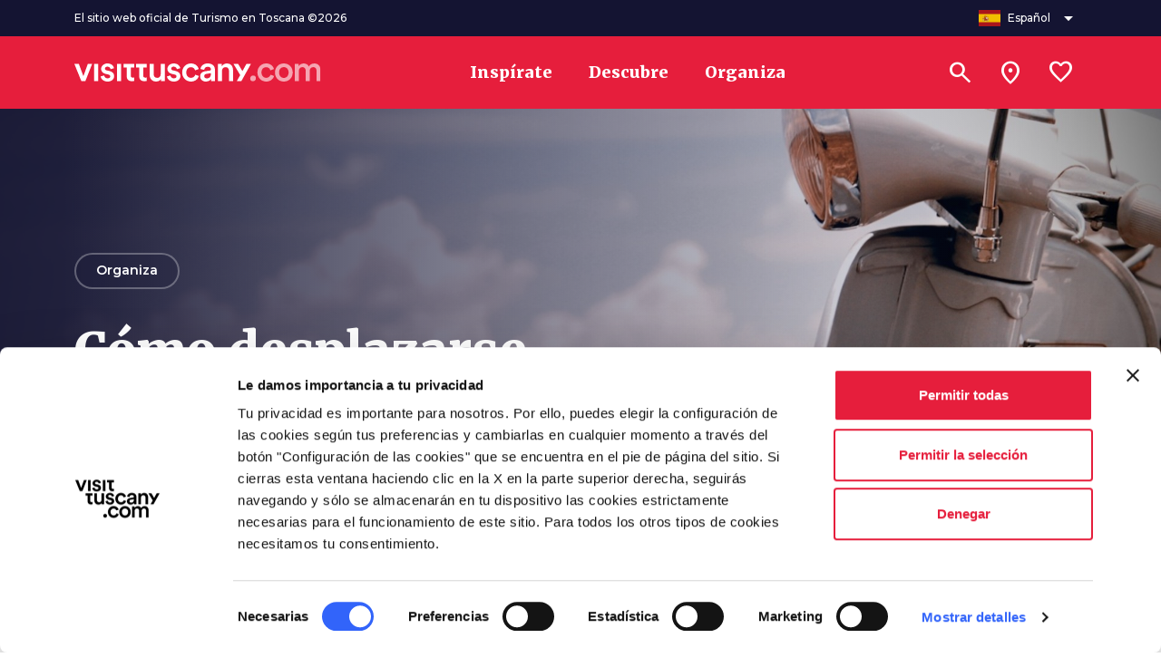

--- FILE ---
content_type: text/html;charset=UTF-8
request_url: https://www.visittuscany.com/es/como-desplazarse/
body_size: 15851
content:
<!DOCTYPE html>
	<html class="no-js" lang="es">
		<head>
			<meta charset="UTF-8">
	<meta http-equiv="X-UA-Compatible" content="IE=edge,chrome=1">
	<meta name="B-verify" content="57175da0b8981fa5e6467884c5d3d5a59bdbc3b2" />

	<link rel="alternate" hreflang="es" href="https://www.visittuscany.com/es/como-desplazarse/index.html" /> 
							<link rel="alternate" hreflang="de" href="https://www.visittuscany.com/de/transportmittel/index.html" /><link rel="alternate" hreflang="en" href="https://www.visittuscany.com/en/getting-around/index.html" /><link rel="alternate" hreflang="it" href="https://www.visittuscany.com/it/come-muoversi/index.html" /><link rel="alternate" hreflang="fr" href="https://www.visittuscany.com/fr/comment-se-deplacer/index.html" /><link rel="canonical" href="https://www.visittuscany.com/es/como-desplazarse/index.html" />
	



	<meta name="viewport" content="width=device-width, initial-scale=1.0">
	<meta name="description" content="¿En autobús, en tren, en taxi o en bicicleta? Tienes varias opciones para desplazarte en Toscana. Elige en base a tus preferencias y exigencias.">
	
	<meta property="og:url" content="https://www.visittuscany.com/es/como-desplazarse/index.html" />
	<meta property="og:type" content="article" />
	<meta property="og:title" content="Come arrivare | Visit Tuscany" />
	<meta property="og:description" content="¿En autobús, en tren, en taxi o en bicicleta? Tienes varias opciones para desplazarte en Toscana. Elige en base a tus preferencias y exigencias. | Visit Tuscany" />
	<meta property="og:image" content="https://www.visittuscany.com/shared/visittuscany/immagini/immagini-default/.jpg"/>

	<meta name="robots" content="index, follow">
					<title>Come arrivare | Visit Tuscany</title>

	


<link rel="icon" type="image/x-icon" href="/favicon.ico">
<link rel="stylesheet" href="//cdnjs.cloudflare.com/ajax/libs/tiny-slider/2.9.3/tiny-slider.min.css">
<link rel="stylesheet" href="//cdnjs.cloudflare.com/ajax/libs/font-awesome/6.4.2/css/all.min.css">
<link rel="stylesheet" href="//cdnjs.cloudflare.com/ajax/libs/leaflet/1.8.0/leaflet.css">
<link rel="stylesheet" href="//unpkg.com/leaflet.fullscreen@latest/Control.FullScreen.css">
<link rel="stylesheet" href="//cdnjs.cloudflare.com/ajax/libs/ion-rangeslider/2.3.1/css/ion.rangeSlider.min.css">
<link rel="stylesheet" href="/export/system/modules/it.inera.opencms.fst.turismo.desktop2023/resources/styles/main.css?ver=1742907969306" />
<style type="text/css">
a#CybotCookiebotDialogPoweredbyCybot, div#CybotCookiebotDialogPoweredByText {
	display: none;
}
#CookiebotWidget .CookiebotWidget-body .CookiebotWidget-main-logo {
	display: none; 
}
.textblock-disclaimer{
	display: none;
}
</style>
<!-- end Test edit mode gtm -->
<!-- Google tag (gtag.js) -->
	<script async src="https://www.googletagmanager.com/gtag/js?id=G-BK9XSEVGPH"></script>
	<script>
		window.dataLayer = window.dataLayer || [];
		function gtag(){dataLayer.push(arguments);}
		gtag('js', new Date());
		gtag('config', 'G-BK9XSEVGPH');
	</script>
	<!-- Google Tag Manager -->
	<script>
		(function(w,d,s,l,i){w[l]=w[l]||[];w[l].push({'gtm.start':
													  new Date().getTime(),event:'gtm.js'});var f=d.getElementsByTagName(s)[0],
			j=d.createElement(s),dl=l!='dataLayer'?'&l='+l:'';j.async=true;j.src=
				'https://www.googletagmanager.com/gtm.js?id='+i+dl;f.parentNode.insertBefore(j,f);
							})(window,document,'script','dataLayer','GTM-KBRR3VR');</script><!-- End Google Tag Manager -->
<meta name="facebook-domain-verification" content="lu3m32kr69d0t8xowf9toblsef69h9" />
				<meta name="cache" content="vt-incmenu-desktop-2023-true-es-como-desplazarse" />

		</head>

		<body>
			<div id="toolbar-placeholder"></div>
			<!-- Google Tag Manager (noscript) -->
	<noscript><iframe src="https://www.googletagmanager.com/ns.html?id=GTM-KBRR3VR"
					  height="0" width="0" style="display:none;visibility:hidden"></iframe></noscript>
	<!-- End Google Tag Manager (noscript) -->
	<a class="visually-hidden-focusable" href="#page-main-content">Ve al contenido principal</a>
		<div class="navbar navbar-1">
			<nav class="navbar-upper">
				<div class="container">
					<div class="navbar-content">
						<div class="navbar-copy">El sitio web oficial de Turismo en Toscana &copy;2026</div>
						<ul class="nav">
							<li>
								<div class="dropdown">
									<button class="btn btn-2 btn-2-1" type="button" data-bs-toggle="dropdown" aria-expanded="false">
										<div class="btn-content">
											<div class="btn-icon" aria-hidden="true"><img src="/export/system/modules/it.inera.opencms.fst.turismo.desktop/resources/images/flags/es.svg" alt="Lingua spagnola" title="Lingua spagnola">
											</div>
											<div class="btn-text">Español</div>
											<div class="btn-icon" aria-hidden="true"><i class="material-symbols-outlined btn-dropdown-icon">arrow_drop_down</i>
											</div>
										</div>
									</button>
									<ul class="dropdown-menu dropdown-menu-end">
										
										<li>
												<a class="dropdown-item" href="/it/come-muoversi/index.html"><img src="/export/system/modules/it.inera.opencms.fst.turismo.desktop/resources/images/flags/it.svg" alt="cambia lingua in it">
																<div class="typo-montserrat typo-size-small typo-w-600 typo-color-greys-4">Italiano</div></a>

														</li>
											<li>
												<a class="dropdown-item" href="/en/getting-around/index.html"><img src="/export/system/modules/it.inera.opencms.fst.turismo.desktop/resources/images/flags/en.svg" alt="cambia lingua in en">
																<div class="typo-montserrat typo-size-small typo-w-600 typo-color-greys-4">English</div></a>

														</li>
											<li>
												<a class="dropdown-item" href="/de/transportmittel/index.html"><img src="/export/system/modules/it.inera.opencms.fst.turismo.desktop/resources/images/flags/de.svg" alt="cambia lingua in de">
																<div class="typo-montserrat typo-size-small typo-w-600 typo-color-greys-4">Deutsch</div></a>

														</li>
											<li>
												<a class="dropdown-item" href="/es/como-desplazarse/index.html"><img src="/export/system/modules/it.inera.opencms.fst.turismo.desktop/resources/images/flags/es.svg" alt="cambia lingua in es">
																<div class="typo-montserrat typo-size-small typo-w-600 typo-color-greys-4">Español</div></a>

														</li>
											<li>
												<a class="dropdown-item" href="/fr/comment-se-deplacer/index.html"><img src="/export/system/modules/it.inera.opencms.fst.turismo.desktop/resources/images/flags/fr.svg" alt="cambia lingua in fr">
																<div class="typo-montserrat typo-size-small typo-w-600 typo-color-greys-4">Français</div></a>

														</li>
											</ul>
								</div>
							</li>
						</ul>
					</div>
				</div>
			</nav>
			<nav class="navbar-header">
				<div class="container">
					<div class="navbar-content">

						<div class="d-flex align-items-center">
							<button class="btn btn-1 btn-1-sm" aria-label="Apri menù laterale" data-toggle="menu">
								<div class="btn-content">
									<div class="btn-icon" aria-hidden="true"><i class="material-icons">menu</i>
									</div>
								</div>
							</button>
							<a class="brand" href="/es" title="Vai alla home page di VisitTuscany" aria-label="Vai alla home page di VisitTuscany"><img src="/export/system/modules/it.inera.opencms.fst.turismo.desktop2023/resources/images/logo-vt.svg" alt="VisitTuscany.com"></a>
						</div>

						<ul class="nav">
							<li>
								<a class="btn btn-3" href="/es/inspirate">
									<div class="btn-content">
										<div class="btn-text">Inspírate</div>
									</div>
								</a>
							</li>


							<li>
								<a class="btn btn-3" href="/es/descubre">
									<div class="btn-content">
										<div class="btn-text">Descubre</div>
									</div>
								</a>
							</li>
							<li>
								<a class="btn btn-3" href="/es/organiza">
									<div class="btn-content">
										<div class="btn-text">Organiza</div>
									</div>
								</a>
							</li>
							</ul>
						<ul class="nav nav-1">
							<li>
								<button class="btn btn-1 btn-1-lg" aria-label="Buscar" data-toggle="search">
									<div class="btn-content">
										<div class="btn-icon" aria-hidden="true"><i class="material-symbols-outlined">search</i>
										</div>
									</div>
								</button>
							</li>
							<li>
								 <button class="btn btn-1 btn-1-lg" aria-label="Sei in toscana?" href="/es/en-la-toscana" data-my-position-link="{&quot;name&quot;:&quot;coords&quot;}">
                            
									<div class="btn-content">
										<div class="btn-icon" aria-hidden="true"><i class="material-symbols-outlined">location_on</i>
										</div>
									</div>
								</button>
							</li>
							<li>
								<a class="btn btn-1 btn-1-lg wishlist-counter" aria-label="Lista preferiti" href="/es/preferidos/" data-locale="es" data-wishlist-counter>
									<div class="btn-content">
										<div class="btn-icon" aria-hidden="true"><i class="material-symbols-outlined">favorite</i>
										</div>
									</div>
								</a>
							</li>
						</ul>
					</div>
				</div>
			</nav>
			<dialog class="search-menu-container">
				<div class="search-header d-none">
					<div class="typo-montserrat typo-w-700 typo-size-baseline typo-color-commons-w">Buscar</div>
					<div class="close-icon" data-toggle="search"><i class="material-icons">close</i></div>
				</div>
				<div class="container">
					<form class="row justify-content-center w-100 position-relative" action="/es/busqueda">
					<input type="submit" hidden aria-hidden=true aria-label="Buscar">
						<div class="col-12 col-lg-8">
							<div class="search-group">
								<div class="form-group">
									<label class="typo-montserrat typo-w-700 typo-size-xxsmall typo-color-commons-w" for="searchField">Busca</label>
									
									 <input id="searchField" type="search" name="query" data-autocomplete="{&quot;url&quot;:&quot;/es/search_autocomplete.jsp&quot;,&quot;minLetters&quot;:3,&quot;timeout&quot;:100,&quot;type&quot;:&quot;get&quot;,&quot;templates&quot;:{&quot;results&quot;:&quot;#search-menu-template&quot;,&quot;message&quot;:&quot;#search-menu-message-template&quot;,&quot;button&quot;:&quot;#search-menu-button-template&quot;},&quot;container&quot;:&quot;#search-menu-container&quot;,&quot;messages&quot;:{&quot;noResult&quot;:&quot;No se han encontrado resultados&quot;,&quot;minLetters&quot;:&quot;Escribe un mínimo de tres caracteres o presiona Envío para buscar sin filtrar&quot;},&quot;button&quot;:{&quot;icon&quot;:&quot;near_me&quot;,&quot;text&quot;:&quot;Busca cerca de ti&quot;}}">
                 
								</div>
							</div>
							<div class="search-menu-content" id="search-menu-container"></div>
						</div>
						<div class="col-12 col-lg-8 search-container-actions">
							<button class="btn btn-4 btn-primary-l-o mx-auto" data-toggle="search">
								<div class="btn-content">
									<div class="btn-text">Cierra</div>
								</div>
							</button>
							<button class="btn btn-4 btn-primary-l d-none" data-text='Ver todos los resultados de' type="submit">
								<div class="btn-content">
									<div class="btn-text">Ver todos los resultados de</div>
									<div class="btn-icon" aria-hidden="true"><i class="material-icons">arrow_forward</i>
									</div>
								</div>
							</button>
						</div>
					</form>
				</div>
			</dialog>
		</div>
		<div class="menu menu-1" id="main-menu">
			<div class="container">
				<div class="row menu-header">
					<div class="close-icon" data-toggle="menuClose"><i class="material-icons">close</i></div>
				</div>
				<div class="row mt-5">
					<div class="col-12">
						<div class="collapse-block">
							<div class="collapse-container collapse-container-1 collapse-container-1-1 mb-2">
								<div class="collapse-item typo-merriweather typo-w-400 typo-size-baseline typo-color-greys-1">
									<div class="collapse-item-header"><a class="title collapsed" aria-expanded="false" role="button"  href="/es/inspirate">
										<div class="title-text">Inspírate</div>
										 <div class="title-icon"><i class="material-icons">chevron_right</i></div>
										</a>
									</div>

								</div>
							</div>
							
							<div class="collapse-container collapse-container-1 collapse-container-1-1 mb-2">
								<div class="collapse-item typo-merriweather typo-w-400 typo-size-baseline typo-color-greys-1">
									<div class="collapse-item-header"><a class="title collapsed" aria-expanded="false" role="button"  href="/es/descubre">
										<div class="title-text">Descubre</div>
										 <div class="title-icon"><i class="material-icons">chevron_right</i></div>
										</a>
									</div>

								</div>
							</div>
							<div class="collapse-container collapse-container-1 collapse-container-1-1 mb-2">
								<div class="collapse-item typo-merriweather typo-w-400 typo-size-baseline typo-color-greys-1">
									<div class="collapse-item-header"><a class="title collapsed" aria-expanded="false" role="button"  href="/es/organiza">
										<div class="title-text">Organiza</div>
										 <div class="title-icon"><i class="material-icons">chevron_right</i></div>
										</a>
									</div>

								</div>
							</div>
						</div>
					</div>
				</div>
				<div class="row menu-footer">
					<div class="col-12">
						<div class="typo-montserrat typo-w-500 typo-size-xxsmall typo-color-greys-6 mb-4">El sitio web oficial de Turismo en Toscana &copy;2026</div>
					</div>
					<div class="col-12 subfooter py-3">
						<div class="dropdown d-inline">
							<button class="btn btn btn-2 btn-2-1 btn-2-3" data-bs-toggle="dropdown" aria-expanded="false">
								<div class="btn-content">
									<div class="btn-icon" aria-hidden="true"><img src="/system/modules/it.inera.opencms.fst.turismo.desktop/resources/images/flags/es.svg" alt="Spagnolo">
									</div>
									<div class="btn-text">Español</div>
									<div class="btn-icon" aria-hidden="true"><i class="material-symbols-outlined">arrow_drop_down</i>
									</div>
								</div>
							</button>
							<ul class="dropdown-menu dropdown-menu-right">
								<li>
										<a class="dropdown-item" href="/it/come-muoversi/index.html">
														Italiano</a>

												</li>
								<li>
										<a class="dropdown-item" href="/en/getting-around/index.html">
														English</a>

												</li>
								<li>
										<a class="dropdown-item" href="/de/transportmittel/index.html">
														Deutsch</a>

												</li>
								<li>
										<a class="dropdown-item" href="/es/como-desplazarse/index.html">
														Español</a>

												</li>
								<li>
										<a class="dropdown-item" href="/fr/comment-se-deplacer/index.html">
														Français</a>

												</li>
								</ul>
						</div>
					</div>
				</div>
			</div>
		</div>

	<!--vt-incmenu-desktop-2023-true-es-como-desplazarse - 1769631449461--><div  id="pagina-organizza" ><div>
			<div class="header header-7" id="page-main-content">
							<div class="header-image image image-">

								<img src="/shared/visittuscany/immagini/vespa-come-muoversi.jpg?__scale=w:1920,h:1080,t:2,q:90" title="" alt="Default" >

								<div class="credits typo-montserrat typo-size-xxsmall typo-w-500 typo-color-commons-w">
									<div class="image-credits-text"></div>
								</div>
							</div>




							<div class="overlay-r"></div>
							<div class="overlay-l"></div>

							<div class="header-body container">
								<a class="btn btn-4 btn-4-sm btn-primary-l-o btn-animate" href="/es/organiza/">
									<div class="btn-content">
										<div class="btn-icon" aria-hidden="true"><i class="material-icons">arrow_back</i>
										</div>
										<div class="btn-text">Organiza</div>
									</div>
								</a>
								<h1 class="header-title typo-merriweather typo-size-8 typo-w-900 typo-color-commons-w mtp-24 mtp-md-32">Cómo desplazarse</h1>
								<div class="col-lg-6 col-12 header-text typo-montserrat typo-size-baseline typo-w-400 typo-color-commons-w mt-2 mbp-32"></div>
								<div class="social-dropdown dropdown">
		<button class="btn btn-1 btn-secondary-o btn-1 btn-1-sm btn-secondary-o" aria-label='Compartir' data-bs-toggle="dropdown" aria-expanded="false">
			<div class="btn-content">
				<div class="btn-icon" aria-hidden="true"><i class="material-icons-outlined">share</i>
				</div>
			</div>
		</button>

		<ul class="dropdown-menu">
			<li class="dropdown-item social-item social-item-facebook">
				<a href="https://www.facebook.com/sharer/sharer.php?u=" target=_blank>
					<i class="fab fa-facebook" aria-hidden="true"></i>
					<span>Facebook</span>
				</a>
			</li>
			<li class="dropdown-item social-item social-item-twitter">
				<a href="https://twitter.com/intent/tweet?hashtags=VisitTuscany&amp;text=Cómo desplazarse&amp;url=" target=_blank>
					<i class="fab fa-x-twitter text-dark" aria-hidden="true"></i>
					<span>X</span>
				</a>
			</li>
			<li class="dropdown-item social-item social-item-pinterest">
				<a href="http://pinterest.com/pin/create/link/?url=&media=https://www.visittuscany.com/shared/visittuscany/immagini/immagini-default/.jpg&description=Cómo desplazarse" target=_blank>
					<i class="fab fa-pinterest" aria-hidden="true"></i>
					<span>Pinterest</span>
				</a>
			</li>
			<li class="dropdown-item social-item social-item-whatsapp">
				<a href="https://wa.me/?text=" target=_blank>
					<i class="fab fa-whatsapp" aria-hidden="true"></i>
					<span>Whatsapp</span>
				</a>
			</li>
			<li class="dropdown-item social-item social-item-telegram">
				<a href="https://telegram.me/share/url?url=" target=_blank>
					<i class="fab fa-telegram" aria-hidden="true"></i>
					<span>Telegram</span>
				</a>
			</li>
			<li class="dropdown-item social-item social-item-email">
				<a href="mailto:?subject=No te pierdas este contenido en visittuscany.com&body=¡Hola! Te recomiendo la lectura de &quot;Cómo desplazarse&quot;, lo puedes encontrar aquí:">
					<i class="material-symbols-outlined">email</i>
					<span>Email</span>
				</a>
			</li>
			
			<li class="dropdown-item social-item social-item-copia link">
				<a href="#undefined" data-toggle="active" data-clipboard="{&quot;text&quot;:&quot;&quot;,&quot;messages&quot;:{&quot;success&quot;:&quot;El enlace ha sido copiado al portapapeles&quot;,&quot;error&quot;:&quot;No ha sido posible copiar el enlace, vuelve a probar en unos instantes&quot;}}">
					<i class="material-symbols-outlined">content_copy</i>
					<span>Copia el enlace</span>
				</a>
			</li>
		</ul>
	</div>
</div>
						</div>
					<div class="container mtp-64">
				<div class="row mbp-24">
						<div class="col-xl-8 col-12">
							<div class="textblock typo-merriweather typo-w-400 typo-color-greys-4 typo-size-baseline">
									<p>Hay varias alternativas para moverse por la región, para elegir de acuerdo a sus gustos y necesidades.&nbsp;Para estar al día en tiempo real de la situación de la movilidad regional, puede contar con los siguientes canales&nbsp;<u><a href="https://www.facebook.com/MuoversinToscana/" rel="external nofollow">Facebook</a></u>&nbsp;y&nbsp;<u><a href="https://twitter.com/muoversintoscan" rel="external nofollow">Twitter</a></u>&nbsp;de<strong>&nbsp;Moverse en Toscana</strong>.</p></div>
							</div>
					</div>

					<div class="row mbp-24">
						<div class="col-xl-8 col-12">
							<h2 class="typo-montserrat typo-w-500 typo-size-5 mbp-24">Transporte público</h2>
							<div class="textblock typo-merriweather typo-w-400 typo-color-greys-4 typo-size-baseline">
									<p><a href="https://www.trenitalia.com/" target="_blank" rel="noopener">Los trenes regionales</a> cubren la mayoría de las destinaciones y donde no se puede llegar por ferrocarril siguen siendo servidos por autobuses, que casi siempre parten de las proximidades de las estaciones.</p>
<p>El transporte público es también la mejor manera de desplazarse por la ciudad, ya que llega a las atracciones que a menudo se encuentran en zonas de tráfico limitado.&nbsp;Consulta la página web de <a href="https://www.at-bus.it/it/" target="_blank" rel="noopener">Autolinee Toscane</a> para conocer todas los trayectos y horarios de los autobuses urbanos y extraurbanos o descarga <a href="https://www.at-bus.it/en/app" target="_blank" rel="noopener">la app at bus</a> para planificar tu viaje en autobús, conocer el estado del servicio y comprar todos los billetes.</p>
<p>Para las conexiones en Valdisieve, Valdarno y Mugello se puede consultar la página de <a href="https://www.colbus.it/">ColBus</a>.<u></u></p></div>
							</div>
					</div>

					<div class="row mbp-24">
						<div class="col-xl-8 col-12">
							<h2 class="typo-montserrat typo-w-500 typo-size-5 mbp-24">En barco de pasajeros o en embarcación de recreo</h2>
							<div class="textblock typo-merriweather typo-w-400 typo-color-greys-4 typo-size-baseline">
									<p>Los transbordadores a las islas de Capraia y Gorgona salen de Livorno, mientras que Piombino es el principal punto de partida de las conexiones con la Isla de Elba. Para llegar a la Isla de Giglio o a la pequeña Giannutri, en cambio, es necesario embarcar en Porto Santo Stefano.</p>
<p>Para visitar la isla de Pianosa se parte de Rio Marina (Isla de Elba) y en el periodo estival también del puerto de Piombino. A la Isla de Montecristo no se puede llegar con un servicio de transporte regular, pero el 'Ente Parco (Autoridad del Parque) organiza algunas visitas con salidas desde Piombino, la Isla de Elba, Porto S. Stefano y la Isla de Giglio.&nbsp;</p>
<p>Para los aficionados a la navegación de recreo, la costa toscana ofrece 33 puertos deportivos y zonas de amarre deportivo, todos con numerosos servicios, que te permitirán explorar y experimentar los encantos del mar.</p>
<p>Consulta las listas de los principales puertos de pasajeros de la Toscana:</p>
<ul>
<li>Para información sobre los puertos de Livorno, Piombino, Capraia, Rio Marina (Isla de Elba), Cavo (Isla de Elba) y Portoferraio (Isla de Elba): <a href="https:%20//www.portialtotirreno.it/i-porti/" target="_blank" rel="noopener">portialtotirreno.it/i-porti</a></li>
<li>Para información sobre los puertos de Viareggio, Porto Santo Stefano, Marina di Campo (Isla de Elba), Isla del Giglio: <a href="https://autoritaportualeregionale.toscana.it/" target="_blank" rel="noopener">autoritaportualeregionale.toscana.it</a></li>
<li>Para información sobre el puerto de Marina di Carrara: <a href="https://www.adspmarligureorientale.it/en/" target="_blank" rel="noopener">adspmarligureorientale.it</a></li>
</ul>
<p>Ver la lista completa de <a href="https://www.regione.toscana.it/-/la-rete-dei-porti-e-degli-approdi-turistici-della-toscana">puertos y amarres deportivos</a>.</p></div>
							</div>
					</div>

					<div class="row mbp-24">
						<div class="col-xl-8 col-12">
							<h2 class="typo-montserrat typo-w-500 typo-size-5 mbp-24">En coche</h2>
							<div class="textblock typo-merriweather typo-w-400 typo-color-greys-4 typo-size-baseline">
									<p>El viajero que prefiere viajar en coche, puede aprovechar los servicios de alquiler de coches que se encuentran en las principales ciudades y aeropuertos. Los que desean respetar el medio ambiente y moverse con comodidad deben saber que en Toscana hay varias ciudades donde se puede aprovechar un servicio de coche compartido utilizando coches eléctricos. La ventaja que ofrecen algunas de estas empresas es que pueden entrar en zonas de tráfico limitado (ZTL) y aparcar gratuitamente en determinados espacios. Las personas con discapacidad que tienen documentación de apoyo deben saber que tienen libre acceso a las ZTL, que son muy comunes en Toscana, especialmente en los centros históricos.</p></div>
							</div>
					</div>

					<div class="row mbp-24">
						<div class="col-xl-8 col-12">
							<h2 class="typo-montserrat typo-w-500 typo-size-5 mbp-24">En taxi</h2>
							<div class="textblock typo-merriweather typo-w-400 typo-color-greys-4 typo-size-baseline">
									<p>Si desea utilizar el taxi para desplazarse, debe tener en cuenta que en Toscana, al igual que en el resto de Italia, sólo puede subir al vehículo en áreas dedicadas o llamando por teléfono al número del servicio de Taxi. Los taxis, que siempre deben ser blancos, no pueden detenerse en la calle.</p>
<p>&nbsp;</p></div>
							</div>
					</div>

					<div class="row mbp-24">
						<div class="col-xl-8 col-12">
							<h2 class="typo-montserrat typo-w-500 typo-size-5 mbp-24">En bicicleta</h2>
							<div class="textblock typo-merriweather typo-w-400 typo-color-greys-4 typo-size-baseline">
									<p>Para moverse de forma ecológica y tener la oportunidad de apreciar mejor el recorrido, también la bicicleta es una alternativa. Van desde la necesidad de utilizar medios más adecuados para carreteras en subida o en campaña, hasta cómodas bicicletas electrónicas útiles en la ciudad, donde es común encontrar oportunidades para compartir bicicletas. Para conocer las normas para el transporte de su bicicleta en los transportes públicos, visita las páginas web oficiales de&nbsp;<u><a href="http://www.trenitalia.com/tcom/Offerte-e-servizi/In-treno-con-la-bici" rel="external nofollow">Trenitalia</a></u>&nbsp;y&nbsp;<u><a href="http://www.gestramvia.com/servizio-clienti" rel="external nofollow">Gest-tramvia</a></u>.</p></div>
							</div>
					</div>

					</div>
		</div>
	</div><footer class="footer footer-1 dark">
		<div class="footer-head">
			<div class="container">
				<form class="row" action="https://visittuscany.us2.list-manage.com/subscribe/post?u=9cd2953ed3fec9da8de47f398&amp;id=317380f684&amp;v_id=87&amp;f_id=008bc2e1f0" method="post" id="mc-embedded-subscribe-form" name="mc-embedded-subscribe-form" target="_blank" validate>
					<div class="col-12 col-lg-4 text-center text-lg-start">
						<div class="typo-fjalla typo-size-3">#YourTuscany: <br>tu Toscana, tu boletín informativo</div>
						<div class="typo-montserrat typo-w-500 typo-size-small typo-color-greys-9">Cero spam, sólo buenas ideas. Inscríbete, nos vemos una vez al mes.
							<br><div style="font-style:italic;">El boletín #YourTuscany está en inglés.</div>
						</div>
					</div>
					<div class="col-12 col-lg-8">
						<div class="row pb-4 mt-4 mt-lg-0">
							<div class="col-12 col-lg-6">
								<div class="form-input d-flex flex-column-reverse form-input-d " >
									<input type="text" value="" name="FNAME" class="form-control" id="FNAME" placeholder="¿Cómo te llamas?" required oninvalid="this.setCustomValidity('Campo obligatorio')" oninput="this.setCustomValidity('')">
									<label class="form-label typo-montserrat typo-w-500 typo-size-xsmall" for="EMAIL">Nombre*</label>

								</div>
							</div>
							<div class="col-12 col-lg-6 mt-3 mt-lg-0">
								<div class="form-input d-flex flex-column-reverse form-input-d">
									<input class="form-control" name="EMAIL" id="EMAIL" type="email" required placeholder="Tu correo electrónico" oninvalid="this.setCustomValidity('Campo obligatorio')" oninput="this.setCustomValidity('')">
									<label class="form-label typo-montserrat typo-w-500 typo-size-xsmall" for="EMAIL">Correo electrónico*</label>
								</div>
							</div>
						</div>

						<div class="row">
							<div class="col-12">
								<div class="d-flex flex-column flex-lg-row">
									<div class="flex-grow-1 pe-4">
										<div class="form-check form-check-primary-d form-check-1">
											<input type="checkbox" class="form-check-input" name="acconsento" id="footer-news-letter-acconsento" required>
											<label class="form-check-label typo-montserrat typo-w-500 typo-size-xxsmall typo-color-greys-10" for="footer-news-letter-acconsento">He leído y acepto la <strong><a href="https://www.visittuscany.com/es/privacidad-y-cookies/ ">Política de Privacidad</a></strong> y autorizo el procesamiento de mis datos personales de conformidad con el D. L. 196/2003 y el RGPD 679/2016</label>
										</div>
									</div>
									<div class="flex-grow-1 d-flex justify-content-end mt-3 mt-lg-0">
										<button class="btn btn-4 btn-primary-l-o text-nowrap" href="#">
											<div class="btn-content">
												<div class="btn-text">Quiero registrarme</div>
											</div>
										</button>
									</div>
								</div>
							</div>
						</div>


					</div>
				</form>
			</div>
		</div>
		<div class="footer-body">
			<div class="container">
				<div class="row">
					<div class="col-12 col-lg-4 mb-4 mb-lg-0 footer-body-upper">
						<div class="footer-brand-container">
							<div class="footer-brand mt-2"><img src="/export/system/modules/it.inera.opencms.fst.turismo.desktop2023/resources/images/logo-vt.svg" alt="VisitTuscany.com"></div>
							<div class="typo-montserrat typo-size-small typo-color-greys-9">El sitio web oficial de Turismo en Toscana</div>
						</div>
						<ul class="social-list">
							<li><a class="social-item" href="https://www.facebook.com/VisitTuscany" target="_blank" aria-label="Facebook"><i class="fab fa-facebook" aria-hidden="true"></i></a></li>
							<li><a class="social-item" href="https://twitter.com/VisitTuscany" target="_blank" aria-label="Twitter"><i class="fab fa-x-twitter" aria-hidden="true"></i></a></li>
							<li><a class="social-item" href="https://www.instagram.com/visittuscany/" target="_blank" aria-label="Instagram"><i class="fab fa-instagram" aria-hidden="true"></i></a></li>
							<li><a class="social-item" href="https://www.tiktok.com/@visittuscany" target="_blank" aria-label="Tik-Tok"><i class="fab fa-tiktok" aria-hidden="true"></i></a></li>
							<li><a class="social-item" href="https://www.pinterest.it/visittuscany/" target="_blank" aria-label="Pinterest"><i class="fab fa-pinterest" aria-hidden="true"></i></a></li>
							<li><a class="social-item" href="https://www.youtube.com/user/visittuscany" target="_blank" aria-label="YouTube"><i class="fab fa-youtube" aria-hidden="true"></i></a></li>
							<li><a class="social-item" href="#" aria-label="WeChat" data-modal-content='{"template":"#wechat-modal-template"}'><i class="fab fa-weixin" aria-hidden="true"></i></a></li>
							<!--to do: manca wechat-->


						</ul>
						<script id="wechat-modal-template" type="text/x-handlebars">
                 						<div class="modal modal-2" data-self="destroy">
                    <div class="modal-dialog">
                      <div class="modal-content">
                        <div class="modal-header">
                          <div class="modal-close">
                              <button class="btn btn-1 btn-secondary-t" data-destroy="modal">
                                  <div class="btn-content">
                                    <div class="btn-icon" aria-hidden="true"><i class="material-icons">close</i>
							</div>
							</div>
							</button>
							</div>
							</div>
                        <div class="modal-body">
                          <div class="text-center">
                            <div class="modal-title typo-merriweather typo-w-700 typo-size-4 typo-color-greys-1">Visit Tuscany WeChat<br>official account</div>
                            <div class="modal-text typo-montserrat typo-w-400 typo-size-small typo-color-greys-6 mtp-24">您可以通过下面的QR码关注Visit Tuscany的官方微信！</div>
                            <div class="modal-image mtp-24"><img src="/system/modules/it.inera.opencms.fst.turismo.desktop/resources/images/qrwechat.jpg" alt="qr code WeChat"></div>
							</div>
							</div>
							</div>
							</div>
							</div>
						</script>
					</div>
					<div class="col">
						<div class="row gap-3">
							<div class="pt-md-0 d-none d-lg-block pt-5 col-4">
								<div class="mb-4 typo-merriweather typo-size-baseline typo-w-900 " href="/it/plan-your-trip">
									<a class="text-white" href="/es/inspirate">Inspírate</a>
								</div>
								<ul class="list list-1">
									<li><a class="list-link" href="/es/la-toscana-que-no-te-puedes-perder/">La Toscana que no te puedes perder</a></li>
									<li><a class="list-link" href="/es/toscana-autentica/">Toscana auténtica</a></li>
									<li><a class="list-link" href="/es/toscana-de-ensueno/">Toscana de ensueño</a></li>
									<li><a class="list-link" href="/es/toscana-apasionante/">Toscana apasionante</a></li>
									<li><a class="list-link" href="/es/en-contacto-con-la-naturaleza/">En contacto con la naturaleza</a></li>
									<li><a class="list-link" href="/es/de-paseo-en-libertad/">De paseo en libertad</a></li>
								</ul>
							</div>
							<div class="col-12 d-lg-none">
								<div class="collapse-container footer-list collapse-container-2 mb-3">
									<div class="collapse-item typo-merriweather typo-w-900 typo-size-baseline typo-color-commons-w">
										<div class="collapse-item-header"><a class="title collapsed" aria-expanded="false" role="button" data-bs-toggle="collapse" aria-controls="ispirati" href="#ispirati">
											<div class="title-text">Inspírate</div>
											<div class="title-icon"><i class="material-icons">arrow_drop_down</i></div></a></div>
										<div class="collapse collapse-item-body" id="ispirati">
											<div class="content">
												<ul class="list list-1">
													<li><a class="list-link" href="/es/la-toscana-que-no-te-puedes-perder/">La Toscana que no te puedes perder</a></li>
													<li><a class="list-link" href="/es/toscana-autentica/">Toscana auténtica</a></li>
													<li><a class="list-link" href="/es/toscana-de-ensueno/">Toscana de ensueño</a></li>
													<li><a class="list-link" href="/es/toscana-apasionante/">Toscana apasionante</a></li>
													<li><a class="list-link" href="/es/en-contacto-con-la-naturaleza/">En contacto con la naturaleza</a></li>
													<li><a class="list-link" href="/es/de-paseo-en-libertad/">De paseo en libertad</a></li>
												</ul>
											</div>
										</div>
									</div>
								</div>
							</div>
							<div class="col-3 pt-md-0 d-none d-lg-block pt-5">
								<div class="mb-4 typo-merriweather typo-size-baseline typo-w-900 " href="/it/plan-your-trip">
									<a class="text-white" href="/es/descubre">Descubre</a>
								</div>
								<ul class="list list-1">
									<li><a class="list-link" href="/es/toscana">La Toscana</a></li>
									<li><a class="list-link" href="/es/intereses/">Intereses</a></li>
									<li><a class="list-link" href="/es/itinerarios">Itinerarios</a></li>
									<li><a class="list-link" href="/es/estaciones">Estaciones</a></li>
									<li><a class="list-link" href="/es/eventos">Eventos</a></li>
								</ul>
							</div>
							<div class="col-12 d-lg-none">
								<div class="collapse-container footer-list collapse-container-2 mb-3">
									<div class="collapse-item typo-merriweather typo-w-900 typo-size-baseline typo-color-commons-w">
										<div class="collapse-item-header"><a class="title collapsed" aria-expanded="false" role="button" data-bs-toggle="collapse" aria-controls="esplora" href="#esplora">
											<div class="title-text">Descubre</div>
											<div class="title-icon"><i class="material-icons">arrow_drop_down</i></div></a></div>
										<div class="collapse collapse-item-body" id="esplora">
											<div class="content">
												<ul class="list list-1">
													<li><a class="list-link" href="/es/toscana">La Toscana</a></li>
													<li><a class="list-link" href="/es/intereses/">Intereses</a></li>
													<li><a class="list-link" href="/es/itinerarios">Itinerarios</a></li>
													<li><a class="list-link" href="/es/estaciones">Estaciones</a></li>
													<li><a class="list-link" href="/es/eventos">Eventos</a></li>
												</ul>
											</div>
										</div>
									</div>
								</div>
							</div>
							<div class="col-4 pt-md-0 d-none d-lg-block pt-5">
								<div class="mb-4 typo-merriweather typo-size-baseline typo-w-900 " href="/es/organiza">
									<a class="text-white" href="/es/organiza">Organiza</a>
								</div>
								<ul class="list list-1">
									<li><a class="list-link" href="/es/como-llegar/">Cómo llegar</a></li>
									<li><a class="list-link" href="/es/como-desplazarse/">Cómo desplazarse</a></li>

									<li><a class="list-link" href="/en/accommodations">Dónde alojar</a></li>
									<li><a class="list-link" href="/es/ofertas">Ofertas</a></li>
									<li><a class="list-link" href="/es/intereses/turismo-accesible-para-todos/">Turismo accesible para todos</a></li>
									<li><a class="list-link" href="/es/mapas-y-guias">Área Descargar</a></li>
									<li><a class="list-link" href="/es/salud">Salud</a></li>
								</ul>
							</div>
							<div class="col-12 d-lg-none">
								<div class="collapse-container footer-list collapse-container-2 mb-3">
									<div class="collapse-item typo-merriweather typo-w-900 typo-size-baseline typo-color-commons-w">
										<div class="collapse-item-header"><a class="title collapsed" aria-expanded="false" role="button" data-bs-toggle="collapse" aria-controls="organizza" href="#organizza">
											<div class="title-text">Organiza</div>
											<div class="title-icon"><i class="material-icons">arrow_drop_down</i></div></a></div>
										<div class="collapse collapse-item-body" id="organizza">
											<div class="content">
												<ul class="list list-1">
													<li><a class="list-link" href="/es/como-llegar/">Cómo llegar</a></li>
													<li><a class="list-link" href="/es/como-moverse/">Cómo moverse</a></li>

													<li><a class="list-link" href="/en/accommodations">Dónde alojar</a></li>
													<li><a class="list-link" href="/es/ofertas">Ofertas</a></li>
													<li><a class="list-link" href="/es/intereses/turismo-accesible-para-todos/">Turismo accesible para todos</a></li>
													<li><a class="list-link" href="/es/mapas-y-guias">Área Descargar</a></li>
													<li><a class="list-link" href="/es/salud">Salud</a></li>

												</ul>
											</div>
										</div>
									</div>
								</div>

							</div>

						</div>
					</div>
					<div class="col-12 my-3">
						<hr class="divider">
					</div>
					<div class="col-12 col-sm-6 d-flex justify-content-around justify-content-sm-start">

						<div class="logo-card mbp-32 mbp-sm-0 ">
							<div class="typo-montserrat typo-w-500 typo-size-xxsmall typo-color-greys-9 mb-3">Promovido por</div><a href="https://www.regione.toscana.it/" title="Vai alla home page della Regione Toscana" aria-label="Vai alla home page della Regione Toscana"><img src="/export/system/modules/it.inera.opencms.fst.turismo.desktop2023/resources/images/footer/logo-rt.svg" alt="VisitTuscany.com"></a>

						</div>
						<div class="logo-card mbp-32 mbp-sm-0 ">
							<div class="typo-montserrat typo-w-500 typo-size-xxsmall typo-color-greys-9 mb-3">Con el aporte de la </div><a href=" https://disabilita.governo.it/en/" title="Vai alla home page del ministro della disabilità" aria-label="Vai alla home page del ministro della disabilità"><img src="/export/system/modules/it.inera.opencms.fst.turismo.desktop2023/resources/images/footer/logo-ministro-disabilita.svg" alt="https://disabilita.governo.it/en/"></a>
						</div>
					</div>
					<div class="col-12 col-sm-6 d-flex justify-content-around justify-content-sm-end">
						<div class="logo-card mbp-32 mbp-sm-0" >
							<div class="typo-montserrat typo-w-500 typo-size-xxsmall typo-color-greys-9 mb-3">Realizado y dirigido por</div><a href="https://www.fondazionesistematoscana.it/" title="Vai alla home page della Fondazione Sistema Toscana" aria-label="Vai alla home page della Fondazione Sistema Toscana"><img src="/export/system/modules/it.inera.opencms.fst.turismo.desktop2023/resources/images/footer/logo-fst.svg" alt="VisitTuscany.com"></a>
						</div>

						<div class="logo-card mbp-32 mbp-sm-0 mep-sm-0" >
							<div class="typo-montserrat typo-w-300 typo-size-xxsmall typo-color-greys-9 mbp-10 mbp-md-30 ">En colaboración con</div><a href="https://www.toscanapromozione.it/" title="Vai alla home page di Toscana Promozione Turistica" aria-label="Vai alla home page di Toscana Promozione Turistica"><img src="/export/system/modules/it.inera.opencms.fst.turismo.desktop2023/resources/images/footer/logo-tpt.svg" alt="VisitTuscany.com" class="float-right " style="width:100px; " ></a>
						</div>

					</div>
				</div>
			</div>
		</div>
		<div class="footer-footer">
			<div class="container">
				<div class="row">
					<div class="col-12 col-lg-10 mb-4 mb-lg-0">
						<ul class="list list-2 d-flex flex-wrap justify-content-evenly justify-content-lg-start">
							<li>
								<a class="btn btn-2 btn-2-2 text-uppercase" href="/es/quienes-somos/">
									<div class="btn-content">
										<div class="btn-text">QUIÉNES SOMOS</div>
									</div>
								</a>
							</li>
							<li>
								<a class="btn btn-2 btn-2-2 text-uppercase" href="/es/privacidad-y-cookies/">
									<div class="btn-content">
										<div class="btn-text">POLÍTICA DE PRIVACIDAD Y AVISO LEGAL</div>
									</div>
								</a>
							</li>
							<li>
								<a class="btn btn-2 btn-2-2 text-uppercase" href="/es/accesibilidad/">
									<div class="btn-content">
										<div class="btn-text">ACCESSIBILIDAD</div>
									</div>
								</a>
							</li>
							<li>
								<a class="btn btn-2 btn-2-2 text-uppercase" href="/es/boletin-informativo/">
									<div class="btn-content">
										<div class="btn-text">Boletín informativo</div>
									</div>
								</a>
							</li>
							<li>
								<a class="btn btn-2 btn-2-2 text-uppercase" href="/es/contactos/">
									<div class="btn-content">
										<div class="btn-text">CONTACTOS</div>
									</div>
								</a>
							</li>

							<li>
								<a class="btn btn-2 btn-2-2 text-uppercase" href="javascript: Cookiebot.renew()">
									<div class="btn-content">
										<div class="btn-text">Configuración de cookies</div>
									</div>
								</a>
							</li>
						</ul>
					</div>
					<div class="col-12 col-lg-2">
						<div class="d-flex justify-content-center justify-content-lg-end">
							<div class="dropdown">
								<button class="btn btn-2 btn-2-1 btn-2-2 btn-2-4" type="button" data-bs-toggle="dropdown" aria-expanded="false">
									<div class="btn-content">
										<div class="btn-icon" aria-hidden="true"><img src="/export/system/modules/it.inera.opencms.fst.turismo.desktop2023/resources/images/flags/es.svg" alt="Cambia lingua">
										</div>
										<div class="btn-text">Español</div>
										<div class="btn-icon" aria-hidden="true"><i class="material-symbols-outlined btn-dropdown-icon">arrow_drop_down</i>
										</div>
									</div>
								</button>
								<ul class="dropdown-menu dropdown-menu-right">

									<li>
												<a class="dropdown-item" href="/it/come-muoversi/index.html">
																<img src="/export/system/modules/it.inera.opencms.fst.turismo.desktop/resources/images/flags/it.svg" alt="cambia lingua in it">
																<div class="typo-montserrat typo-size-small typo-w-600 typo-color-greys-4">
																	Italiano</div></a>

														</li>
										<li>
												<a class="dropdown-item" href="/en/getting-around/index.html">
																<img src="/export/system/modules/it.inera.opencms.fst.turismo.desktop/resources/images/flags/en.svg" alt="cambia lingua in en">
																<div class="typo-montserrat typo-size-small typo-w-600 typo-color-greys-4">
																	English</div></a>

														</li>
										<li>
												<a class="dropdown-item" href="/de/transportmittel/index.html">
																<img src="/export/system/modules/it.inera.opencms.fst.turismo.desktop/resources/images/flags/de.svg" alt="cambia lingua in de">
																<div class="typo-montserrat typo-size-small typo-w-600 typo-color-greys-4">
																	Deutsch</div></a>

														</li>
										<li>
												<a class="dropdown-item" href="/es/como-desplazarse/index.html">
																<img src="/export/system/modules/it.inera.opencms.fst.turismo.desktop/resources/images/flags/es.svg" alt="cambia lingua in es">
																<div class="typo-montserrat typo-size-small typo-w-600 typo-color-greys-4">
																	Español</div></a>

														</li>
										<li>
												<a class="dropdown-item" href="/fr/comment-se-deplacer/index.html">
																<img src="/export/system/modules/it.inera.opencms.fst.turismo.desktop/resources/images/flags/fr.svg" alt="cambia lingua in fr">
																<div class="typo-montserrat typo-size-small typo-w-600 typo-color-greys-4">
																	Français</div></a>

														</li>
										</ul>
							</div>
						</div>
					</div>
				</div>
			</div>
		</div>
	</footer>
<script>
	(function() {
		window.global = {
			googoeApiKey: 'AIzaSyDX2ZfuWU7JLHqx_kAo5tT6QoqOHqCKvko'

		};
	})();
</script>
<script src="https://maps.googleapis.com/maps/api/js?key=AIzaSyDX2ZfuWU7JLHqx_kAo5tT6QoqOHqCKvko&amp;libraries=places&amp;language=es"></script>
<script src="//cdn.jsdelivr.net/npm/share-buttons/dist/share-buttons.js"></script>
<script src="//cdnjs.cloudflare.com/ajax/libs/tiny-slider/2.9.3/min/tiny-slider.js"></script>
<script src="//code.jquery.com/jquery-3.6.1.min.js" integrity="sha256-o88AwQnZB+VDvE9tvIXrMQaPlFFSUTR+nldQm1LuPXQ=" crossorigin="anonymous"></script>
<script src="//cdn.jsdelivr.net/npm/@popperjs/core@2.11.6/dist/umd/popper.min.js"></script>
<script src="//code.jquery.com/ui/1.12.0/jquery-ui.min.js"></script>
<script src="//cdnjs.cloudflare.com/ajax/libs/dayjs/1.9.6/dayjs.min.js"></script>
<script src="//cdnjs.cloudflare.com/ajax/libs/dayjs/1.9.6/locale/it.min.js"></script>
<script src="//cdnjs.cloudflare.com/ajax/libs/dayjs/1.9.6/locale/en.min.js"></script>
<script src="//cdnjs.cloudflare.com/ajax/libs/dayjs/1.9.6/locale/es.min.js"></script>
<script src="//cdnjs.cloudflare.com/ajax/libs/dayjs/1.9.6/locale/de.min.js"></script>
<script src="//cdnjs.cloudflare.com/ajax/libs/ion-rangeslider/2.3.1/js/ion.rangeSlider.min.js"></script>
<script src="//cdnjs.cloudflare.com/ajax/libs/dayjs/1.9.6/plugin/customParseFormat.min.js"></script>
<script src="//cdnjs.cloudflare.com/ajax/libs/dayjs/1.9.6/plugin/weekday.min.js"></script>
<script src="//cdn.jsdelivr.net/npm/hc-sticky@2.2.6/dist/hc-sticky.min.js"></script>
<script src="//cdnjs.cloudflare.com/ajax/libs/leaflet/1.8.0/leaflet.js"></script>
<script src="//api.tiles.mapbox.com/mapbox.js/plugins/leaflet-omnivore/v0.2.0/leaflet-omnivore.min.js"></script>
<!--script(src='//unpkg.com/leaflet.fullscreen@latest/Control.FullScreen.js')-->
<script src="//cdnjs.cloudflare.com/ajax/libs/jquery.lazy/1.7.11/jquery.lazy.min.js"></script>
<script src="https://cdn.jsdelivr.net/npm/simplify-js@1.2.4/simplify.min.js"></script>
<script src='//cdn.jsdelivr.net/npm/point-in-polygon-hao@1.0.0/dist/pointInPolygon.min.js'></script>
<script id="search-menu-button-template" type="text/x-handlebars"><a class="d-flex align-items-center text-decoration-none mt-1" href='/es/busqueda' data-my-position-link="{&quot;name&quot;:&quot;coords&quot;}">
        <div class="rounded-circle d-flex justify-content-center align-items-center bg-blues-12" style="width:48px; height:48px"><i class="material-symbols-outlined color-commons-w">{{icon}}</i></div>
        <div class="search-menu-message typo-montserrat typo-w-500 typo-size-baseline typo-color-commons-w msp-24">{{{text}}}</div></a></script>
	<script id="confirm-modal-template" type="text/x-handlebars">
<div class="modal modal-c" data-self="destroy">
        <div class="modal-dialog">
          <div class="modal-content">
            <div class="modal-header">{{#if icon}}
              <div class="icon"><i class="{{#if icon.class}}{{icon.class}}{{else}}material-symbols-outlined{{/if}}">{{icon.icon}}</i></div>{{/if}}
              <div class="modal-title typo-montserrat typo-w-700 typo-size-4 typo-color-greys-1">{{title}}</div>{{#if text}}
              <div class="modal-text typo-montserrat typo-w-500 typo-size-small typo-color-greys-1">{{text}}</div>{{/if}}
		</div>
            <div class="modal-actions">{{#if no}}
                <button class="btn btn-4 btn-secondary-t btn-u me-3" data-destroy="modal">
                    <div class="btn-content">
                      <div class="btn-text">{{no}}</div>
		</div>
		</button>{{/if}}
                <button class="btn btn-4 btn-primary" data-confirm-modal>
                    <div class="btn-content">
                      <div class="btn-text">{{yes}}</div>
		</div>
		</button>
		</div>
		</div>
		</div>
		</div>
	</script>




	<script id="search-menu-message-template" type="text/x-handlebars">
        <div class="search-menu-message typo-montserrat typo-w-500 typo-size-small typo-color-greys-8 mtp--20 mbp-24">{{{message}}}</div><a class="d-flex align-items-center text-decoration-none my-position-button" href="/es/busqueda" data-my-position-link="{&quot;name&quot;:&quot;coords&quot;}">
        <div class="rounded-circle d-flex justify-content-center align-items-center bg-blues-12" style="width:48px; height:48px"><i class="material-symbols-outlined color-commons-w">{{button.icon}}</i></div>
        <div class="search-menu-message typo-montserrat typo-w-500 typo-size-baseline typo-color-commons-w msp-24">{{{button.text}}}</div></a>
	</script>
	 <script id="search-menu-template" type="text/x-handlebars">{{#each response}}
	 {{log this}}
      <div class="search-results {{#if highlighted}}highlighted{{/if}}">
        <div class="search-result">
          <div class="search-result-title-block">
            <div class="search-result-title typo-merriweather typo-w-900 typo-size-small typo-color-commons-w">{{title}}</div>{{#if label}}
            <div class="search-result-action">
                <a class="btn btn-4 btn-4-sm btn-primary-l-t" href="{{url}}" target="{{#if blank}}_blank{{/if}}">
                    <div class="btn-content">
                      <div class="btn-text">{{label}}</div>
                      <div class="btn-icon" aria-hidden="true"><i class="material-icons">arrow_forward</i>
                      </div>
                    </div>
                </a>
            </div>{{/if}}
          </div>{{#each content}}<a class="search-result-card" href="{{url}}">
            <div class="image"><img src="{{image}}" alt="{{title}}"></div>
            <div class="card-body">
              <div class="card-title typo-montserrat typo-w-400 typo-size-baseline typo-color-greys-7">{{{highlight title ../../query}}}</div>
              <div class="card-text typo-montserrat typo-w-400 typo-size-xsmall typo-color-greys-7">{{{text}}}</div>
              <div class="card-category typo-montserrat typo-w-400 typo-size-xsmall typo-color-greys-7 d-none">{{{../title}}}</div>{{#each infos}}
              <div class="card-price typo-montserrat typo-w-400 typo-size-xsmall typo-color-greys-7 d-none">{{text}}</div>{{/each}}
            </div>{{#if infos}}
            <div class="card-footer">{{#each infos}}
              <div class="card-info typo-montserrat typo-w-400 typo-size-baseline typo-color-greys-7 {{type}}">{{text}}</div>{{/each}}
            </div>{{/if}}</a>{{/each}}
        </div>
      </div>{{/each}}
    </script>
	<script id="simple-snackbar-template" type="text/x-handlebars">
          <div class="snackbar-outer" data-snackbar id="{{id}}">
            <div class="snackbar">
              <div class="snackbar-text">{{{message}}}</div>
              <div class="snackbar-actions"><a class="snackbar-action" href="#" data-snackbar-close>Cierra</a>
		</div>
		</div>
		</div>
	</script>
	<script id="lightbox-template" type="text/x-handlebars">
     <dialog class="vt-lightbox w-100 h-100" open>
        <div class="vt-lightbox-content">
          <div class="vt-lightbox-header">
            <div class="vt-lightbox-info" data-lightbox-info>{{{include 'lightbox-info-template' info}}}</div>
            <div class="vt-lightbox-close">
                <button class="btn btn-4 btn-primary-l-t" data-toggle="lightbox:dismiss">
                    <div class="btn-content">
                      <div class="btn-text">Cierra</div>
                      <div class="btn-icon" aria-hidden="true"><i class="material-icons">close</i>
                      </div>
                    </div>
                </button>
            </div>
          </div>
          <div class="vt-lightbox-body">
            <div class="vt-lightbox-loading"></div>
            <div class="vt-lightbox-nav" data-lightbox-nav>{{{include 'lightbox-nav-template' nav}}}</div>
            <div class="vt-lightbox-image" data-lightbox-image>{{{include 'lightbox-image-template' image}}}</div>
          </div>
        </div>
      </dialog>
    </script>
	<script id="lightbox-info-template" type="text/x-handlebars">
          <div class="typo-montserrat typo-size-small typo-w-500 typo-color-commons-w" data-lightbox-prevent-close="true">{{current}}/{{total}}</div>
	</script>
	<script id="lightbox-image-template" type="text/x-handlebars">
	{{log this}}
	{{#if socialLb}}
      <div class="social-post-wrapper">
        <div class="image">{{#if video}}
          <div class="aspect-ratio aspect-ratio-16-9">
            <iframe src="{{video}}" frameborder="0" allow="accelerometer; autoplay; clipboard-write; encrypted-media; gyroscope; picture-in-picture" allowfullscreen=""></iframe>
          </div>{{else}}<img src="{{src}}" alt="{{alt}}" data-lightbox-prevent-close="true">{{/if}}
        </div>
        <div class="body" data-lightbox-prevent-close="true">
          <div class="heading">
            <div class="icon"><img src="{{img.src}}" alt="{{img.alt}}"></div>
            <div class="info">
              <div class="user typo-montserrat typo-w-600 typo-size-baseline typo-color-commons-w">{{{user}}}</div>
              <div class="typo-montserrat typo-w-400 typo-size-xxsmall typo-color-greys-4"><i class="fa-brands me-1 fa-{{lowercase social}}"></i>{{{social}}}</div>
            </div>
          </div>
          <div class="description typo-montserrat typo-w-400 typo-size-small typo-color-greys-8">{{{description}}}</div>
            <a class="btn btn-4 btn-primary-l-o mtp-48" href="{{href}}" target="_blank" data-lightbox-prevent-close="true">
                <div class="btn-content">
                  <div class="btn-text">{{action}}</div>
                  <div class="btn-icon" aria-hidden="true"><i class="material-icons">open_in_new</i>
                  </div>
                </div>
            </a>
        </div>
      </div>{{else if video}}
      <div class="social-post-wrapper">
        <div class="image">
          <div class="aspect-ratio aspect-ratio-16-9">
            <iframe src="{{video}}" frameborder="0" allow="accelerometer; autoplay; clipboard-write; encrypted-media; gyroscope; picture-in-picture" allowfullscreen=""></iframe>
          </div>
        </div>
      </div>{{else}}<img src="{{src}}" alt="{{alt}}" data-lightbox-prevent-close="true">{{#if caption}}
      <div class="vt-lightbox-image-caption" data-lightbox-prevent-close="true">{{{caption}}}</div>{{/if}}
      {{/if}}
    </script>
	<script id="lightbox-nav-template" type="text/x-handlebars">{{#if hasPrev}}
        <button class="btn btn-1 btn-primary-l-o" data-toggle="lightbox:prev" data-lightbox-prevent-close="true" aria-label="Precedente">
            <div class="btn-content">
              <div class="btn-icon" aria-hidden="true"><i class="material-icons">chevron_left</i>
              </div>
            </div>
        </button>{{/if}}
      {{#if hasNext}}
        <button class="btn btn-1 btn-primary-l-o" data-toggle="lightbox:next" data-lightbox-prevent-close="true" aria-label="Sucesiva">
            <div class="btn-content">
              <div class="btn-icon" aria-hidden="true"><i class="material-icons">chevron_right</i>
              </div>
            </div>
        </button>{{/if}}
    </script>
	<script id="toast-template" type="text/x-handlebars">
      <div class="toast-container p-3 bottom-0 start-50 translate-middle-x position-fixed">
        <div class="toast" role="alert" aria-live="assertive" aria-atomic="true">
          <div class="toast-body d-flex align-items-center">{{#if icon}}
            <div class="icon"><i class="{{#if icon.class}}{{icon.class}}{{else}}material-icons{{/if}}" style="color: {{#if icon.color}}{{icon.color}}{{else}}#BFC0CD{{/if}}">{{icon.icon}}</i></div>{{/if}}
            <div class="main">
              <div class="text typo-montserrat typo-w-500 typo-size-small typo-color-greys-9">{{message}}</div>{{#if action}}
                <a class="btn btn-link btn-u btn-primary-l-t typo-montserrat typo-size-small typo-w-600" href="{{action.href}}">
                    <div class="btn-content">
                      <div class="btn-text">{{action.text}}</div>
                    </div>
                </a>{{/if}}
            </div>
          </div>
        </div>
      </div>
    </script>


	<script>

		(function() {
			dayjs.locale('es');
			window.vt = window.vt || {
				global: {}
			}

			window.vt.global = {
					
				...window.vt.global,
				 graphUrl: 'https://www.visittuscany.com/graphql',
				wishlist: {
					"ga": [
						"gtag_UA_102731948_1.send","event","Icona cuore wishlist","clic","clic icona cuore"],
					confirm: {
						title: '¿Estás seguro de querer eliminar este contenido de tu lista de preferidos?',
						yes: 'Si, elimina',
						no: 'Anula'
					},
					toast:{
						add:{
							message: 'Has añadido la página a tus favoritos',
							action: {
								href: '/es/preferidos',
								text: 'Ve a tus preferidos'
							}
						},
						remove:{"message":'Has eliminado la página de tus favoritos'}
					},
					types: {
						offerta_turismo: 'Ofertas',
						localita_turismo: 'Ciudades y pueblos',
						zona_turismo: 'Territorios',
						attivita_turismo: 'Atracciones',
						idea: 'Ideas',
						itinerario_turismo: 'Itinerarios',
						proposta: 'Propuestas de viaje',
						evento_turismo: 'Eventos',
						topevent: 'Grandes eventos',
						ricetta: 'Recetas',
						prodotto_turismo: 'Sabores',
						prodottoArtigianale: 'Productos artesanales',
						documento_turismo: 'Guías y mapas',
						itinerario_bike_turismo: 'Itinerarios bici',
						alloggio: 'Alojamientos'

					},
					labels: {
						offerta_turismo: 'Ofertas',
						localita_turismo: 'Ciudades y pueblos',
						zona_turismo: 'Territorios',
						attivita_turismo: 'Atracciones',
						idea: 'Ideas',
						itinerario_turismo: 'Itinerarios',
						proposta: 'Propuestas de viaje',
						evento_turismo: 'Eventos',
						topevent: 'Grandes eventos',
						ricetta: 'Recetas',
						prodotto_turismo: 'Sabores',
						prodottoArtigianale: 'Productos artesanales',
						documento_turismo: 'Guías y mapas',
						alloggio: 'Alojamientos',
						itinerario_bike_turismo: 'Itinerarios bici'
					},
					icons: {
						topevent: "thumb_up",
						evento_turismo: "event",
						offerta_turismo: "sell",
						attivita_turismo: "photo_camera",
						prodotto_turismo: "soup_kitchen",
						itinerario_turismo: "explore",
						itinerario_bike_turismo: "directions_bike",
						ricetta: "cooking",
						idea: "palette",
						documento_turismo: "book",
						alloggio: "hotel"
					}
				},
				alloggi: [{"name":'Guesthouses',"param":"affittacamere"},{"name":'Agroturismos',"param":"agriturismo"},{"name":'Hotels',"param":"albergo"},{"name":'Hamlet hotels',"param":"albergo-diffuso"},{"name":'Tourist rentals',"param":"alloggio-privato"},{"name":'Motorhome stops',"param":"area-di-sosta"},{"name":'Campsites',"param":"campeggio"},{"name":'Non-profit holiday homes',"param":"casa-per-ferie"},{"name":'Holiday homes',"param":"casa-per-vacanze"},{"name":'Hostels',"param":"ostello"},{"name":'Residences',"param":"residenza"},{"name":'Residence hotel (RTA)',"param":"rta"},{"name":'Historic houses',"param":"residenza-epoca"},{"name":'Hiking refuges',"param":"rifugi-escursionistici"},{"name":'Alpine refuges',"param":"rifugio"},{"name":'Establecimientos balnearios',"param":"stabilimenti-balneari"},{"name":'Holiday villages',"param":"villaggio-turistico"},{"name":'Bed & Breakfast',"param":"bed-and-breakfast-impr"}],
				"carousel": {
					"labels": {
						"next": 'Sucesiva',
						"prev": 'Precedente',
						"play": 'Reactivar el desplazamiento automático de las diapositivas',
						"pause": 'Suspender el desplazamiento automático de las diapositivas',
						"currentSlide": 'Diapositiva ${current} de ${total}'
					}
				},
				
				"means": [
					{
						"name": 'Coche',
						"param": "auto"
					},
					{
						"name": 'Moto',
						"param": "moto"
					},
					{
						"name": 'Bicicleta',
						"param": "ciclo"
					},
					{
						"name": 'A pie',
						"param": "piedi"
					},
					{
						"name": 'Transporte público',
						"param": "mezzi"
					},
					{
						"name": 'Canyoning',
						"param": "canyoning"
					},
					{
						"name": 'Kayak',
						"param": "kayak"
					},
					{
						"name": 'Rafting',
						"param": "rafting"
					},
					{
						"name": 'SUP',
						"param": "sup"
					},
					{
						"name": 'River Trekking',
						"param": "river-trekking"
					},
					{
						"name": 'Raquetas de nieve',
						"param": "ciaspole"
					},
					{
						"name": 'Esquí',
						"param": "sci"
					},
					{
						"name": 'Barco',
						"param": "barca"
					},
					{
						"name": 'Nadando',
						"param": "nuoto"
					}
				],
				meteo: {
					forecasts: {'sereno':'sereno','nuvoloso':'nublado','pioggia debole e schiarite':'lluvia ligera y escampadas','coperto':'cielo cubierto','pioggia debole':'lluvia ligera','poco nuvoloso':'poco nublado','temporale':'Temporale','variabile':'???meteo.variabile???','foschia':'???meteo.foschia???','velato':'???meteo.velato???'}
				},
				events: [{"name":'Grandes eventos',"icon":"thumb_up","class":"material-symbols-outlined","param":"topevent"},{"name":'Exposiciones',"icon":"collections","class":"material-symbols-outlined","param":"mostre"},{"name":'Festival',"icon":"star","class":"material-symbols-outlined","param":"festival"},{"name":'Folclore',"icon":"","class":"material-icons mdi mdi-sword-cross","param":"eventi"},{"name":'Música',"icon":"music_note","class":"material-symbols-outlined","param":"musica"},{"name":'Festivales, ferias y mercados',"icon":"shopping_basket","class":"material-symbols-outlined","param":"sagre"},{"name":'Eventos deportivos',"icon":"golf_course","class":"material-symbols-outlined","param":"sport"},{"name":'Cine y espectáculos',"icon":"theaters","class":"material-symbols-outlined","param":"cinema"},{"name":'Teatro',"icon":"local_activity","class":"material-symbols-outlined","param":"teatro"},{"name":'Conferencias y congresos',"icon":"school","class":"material-symbols-outlined","param":"convegni"},{"name":'Otros eventos',"icon":"event","class":"material-symbols-outlined","param":"altri"}],
				deals: [{"name":'Permanencia',"icon":"collections","class":"material-symbols-outlined","param":"soggiorni"},{"name":'Permanencia',"icon":"collections","class":"material-symbols-outlined","param":"soggiorni-brevi"},{"name":'Permanencia',"icon":"collections","class":"material-symbols-outlined","param":"soggiorni-lunghi"},{"name":'Permanencia',"icon":"collections","class":"material-symbols-outlined","param":"altri-soggiorni"},{"name":'Paquetes vacacionales',"icon":"collections","class":"material-symbols-outlined","param":"pacchetti-vacanze"},{"name":'Excursiones e itinerarios',"icon":"collections","class":"material-symbols-outlined","param":"escursioni-tours"},{"name":'Degustaciones y comidas',"icon":"collections","class":"material-symbols-outlined","param":"degustazioni-food"},{"name":'Termas y Bienestar',"icon":"collections","class":"material-symbols-outlined","param":"terme-benessere"},{"name":'Actividades',"icon":"collections","class":"material-symbols-outlined","param":"esperienze"},{"name":'Otros',"icon":"collections","class":"material-symbols-outlined","param":"altro"}],
				recipes: [{"name":'Entremeses',"icon":"collections","class":"material-symbols-outlined","param":"antipasti"},{"name":'Pasteles y postres',"icon":"collections","class":"material-symbols-outlined","param":"dolci-e-dessert"},{"name":'Segundos platos',"icon":"collections","class":"material-symbols-outlined","param":"secondi-piatti"},{"name":'Guarnición',"icon":"collections","class":"material-symbols-outlined","param":"contorni"},{"name":'Primeros platos',"icon":"collections","class":"material-symbols-outlined","param":"primi-piatti"}],
				products: [{"name":'Alabastro',"icon":"collections","class":"material-symbols-outlined","param":"alabastro"},{"name":'Aún más',"icon":"collections","class":"material-symbols-outlined","param":"altro"},{"name":'Cerámica',"icon":"collections","class":"material-symbols-outlined","param":"ceramica"},{"name":'Terracota',"icon":"collections","class":"material-symbols-outlined","param":"cotto"},{"name":'Cristal',"icon":"collections","class":"material-symbols-outlined","param":"cristallo"},{"name":'Mármol',"icon":"collections","class":"material-symbols-outlined","param":"marmo"},{"name":'Oro',"icon":"collections","class":"material-symbols-outlined","param":"oro"},{"name":'Marroquinería',"icon":"collections","class":"material-symbols-outlined","param":"pelletteria"},{"name":'Acque',  "icon": "collections",  "class": "material-symbols-outlined",  "param": "acque"},{"name":'Aún más',  "icon": "collections",  "class": "material-symbols-outlined","param": "altro"},{  "name":'Carne y pescado',  "icon": "collections",  "class": "material-symbols-outlined",  "param": "carne-pesce"},{  "name":'Quesos y embutidos',  "icon": "collections",  "class": "material-symbols-outlined",  "param": "formaggi-e-salumi"},{  "name":'Frutas, verduras y pasteles',  "icon": "collections",  "class": "material-symbols-outlined",  "param": "frutta-verdura-dolci"},{  "name":'Licores y bebidas',  "icon": "collections",  "class": "material-symbols-outlined",  "param": "liquori-e-bevande"},{  "name":'Pan, pasta y legumbres',"icon": "collections",  "class": "material-symbols-outlined",  "param": "pane-pasta-legumi"},{"name":'Vino, aceite y miel',  "icon": "collections",  "class": "material-symbols-outlined","param": "vino-olio-miele"}],
				attractions:[{"name":'Edificios históricos',"icon":"collections","class":"material-symbols-outlined","param":"architetture"},{"name":'Parques Artísticos',"icon":"collections","class":"material-symbols-outlined","param":"arte-open-air"},{"name":'Opere d\'arte',"icon":"collections","class":"material-symbols-outlined","param":"arte"},{"name":'Elementos de la naturaleza',"icon":"collections","class":"material-symbols-outlined","param":"elementi-naturalistici"},{"name":'Diversión',"icon":"collections","class":"material-symbols-outlined","param":"divertimento"},{"name":'Lugares de culto',"icon":"collections","class":"material-symbols-outlined","param":"luoghi-di-culto"},{"name":'Monumentos',"icon":"collections","class":"material-symbols-outlined","param":"monumenti"},{"name":'Museos',"icon":"collections","class":"material-symbols-outlined","param":"musei"},{"name":'Barrios, calles y plazas',"icon":"collections","class":"material-symbols-outlined","param":"quartieri"},{"name":'Relajación y bienestar',"icon":"collections","class":"material-symbols-outlined","param":"relax"},{"name":'Lugares arqueológicos',"icon":"collections","class":"material-symbols-outlined","param":"siti-storici"},{"name":'Golf',"icon":"collections","class":"material-symbols-outlined","param":"golf"},{"name":'Deporte',"icon":"collections","class":"material-symbols-outlined","param":"sport"},{"name":'Gastronomía y vinos',"icon":"liquor","class":"material-symbols-outlined","param":"enogastronomia"},{"name":'Acuarios y zoológicos',"icon":"attractions","class":"material-symbols-outlined","param":"acquari-e-zoo"},{"name":'Parques de aventuras',"icon":"attractions","class":"material-symbols-outlined","param":"parchi-avventura"},{"name":'Parques de diversión',"icon":"attractions","class":"material-symbols-outlined","param":"parchi-divertimento"},{"name":'Áreas naturales protegidas',"icon":"nature","class":"material-symbols-outlined","param":"aree-naturali-protette"},{"name":'Bosques y forestas',"icon":"nature","class":"material-symbols-outlined","param":"boschi-e-foreste"},{"name":'Cañones',"icon":"nature","class":"material-symbols-outlined","param":"canyon"},{"name":'Ríos y lagos',"icon":"nature","class":"material-symbols-outlined","param":"fiumi-e-laghi"},{"name":'Grutas',"icon":"nature","class":"material-symbols-outlined","param":"grotte"},{"name":'Montañas y colinas',"icon":"nature","class":"material-symbols-outlined","param":"montagne-e-colline"},{"name":'Oasis',"icon":"nature","class":"material-symbols-outlined","param":"oasi"},{"name":'Jardines botánicos y Jardines',"icon":"nature","class":"material-symbols-outlined","param":"orti-e-giardini"},{"name":'Parques mineros',"icon":"nature","class":"material-symbols-outlined","param":"parchi-minerali"},{"name":'Parques nacionales y regionales',"icon":"nature","class":"material-symbols-outlined","param":"parchi-nazionali-e-regionali"},{"name":'Reservas naturales',"icon":"nature","class":"material-symbols-outlined","param":"riserve-naturali"},{"name":'Playas',"icon":"nature","class":"material-symbols-outlined","param":"spiagge"},{"name":'Abadías, Monasterios y Conventos',"icon":"collections","class":"material-symbols-outlined","param":"abbazie-monasteri-e-conventi"},{"name":'Baptisterios',"icon":"collections","class":"material-symbols-outlined","param":"battisteri"},{"name":'Capillas y Oratorios',"icon":"collections","class":"material-symbols-outlined","param":"cappelle-e-oratori"},{"name":'Iglesias',"icon":"collections","class":"material-symbols-outlined","param":"chiese"},{"name":'Ermitas',"icon":"collections","class":"material-symbols-outlined","param":"eremi"},{"name":'Santuarios',"icon":"collections","class":"material-symbols-outlined","param":"santuari"},{"name":'Bike Park',"icon":"collections","class":"material-symbols-outlined","param":"bike-park"},{"name":'Centros de esquí',"icon":"collections","class":"material-symbols-outlined","param":"stazioni-sciistiche"}],
				

				landing: {
					typesShowAll: {
						topevent: 'Mostra tutti gli eventi',
						evento_turismo: 'Mostra tutti gli eventi',
						offerta_turismo: 'Mostra tutte le offerte'
					}
				},
				maps: {
					key: 'AIzaSyDX2ZfuWU7JLHqx_kAo5tT6QoqOHqCKvko',
					marker: {
						n: '/export/system/modules/it.inera.opencms.fst.turismo.desktop2023/resources/images/marker/marker.svg?v=1',
						m: '/export/system/modules/it.inera.opencms.fst.turismo.desktop2023/resources/images/marker/location.png',
						h: '/export/system/modules/it.inera.opencms.fst.turismo.desktop2023/resources/images/Marker-attivo.svg',
						bN:'/export/system/modules/it.inera.opencms.fst.turismo.desktop2023/resources/images/marker/marker-b.svg?v=1',
						pN:'/export/system/modules/it.inera.opencms.fst.turismo.desktop2023/resources/images/marker-point.svg',
						pH:'/export/system/modules/it.inera.opencms.fst.turismo.desktop2023/resources/images/marker-point.svg',
						bH:'/export/system/modules/it.inera.opencms.fst.turismo.desktop2023/resources/images/marker/marker-b-h.svg?v=1',
						c:'/export/system/modules/it.inera.opencms.fst.turismo.desktop2023/resources/images/marker/cluster.svg',
						bC:'/export/system/modules/it.inera.opencms.fst.turismo.desktop2023/resources/images/marker/cluster-h.svg',
						t:'/export/system/modules/it.inera.opencms.fst.turismo.desktop2023/resources/images/marker-transparent.png',
						graph:'/export/system/modules/it.inera.opencms.fst.turismo.desktop2023/resources/images/markergraph.svg'
					}
				},
				nearMeConfigs: {
					attivita_turismo: 'assets { type id href img { src alt } title coords { lat lng } ... on Attraction { info catInfo { icon text } }}',
					evento_turismo: 'assets { type id href img { src alt } title coords { lat lng } ... on Event { when where info { icon text } } }',
					topevent: 'assets { type id href img { src alt } title coords { lat lng } ... on Event { when where info { icon text } } }',
					prodotto_turismo: 'assets { type id href img { src alt } title coords { lat lng } ... on Product { info { icon text } }}',
					prodottoArtigianale: 'assets { type id href img { src alt } title coords { lat lng } ... on Product { info { icon text } }}',
					idea: 'assets { type id href img { src alt } title coords { lat lng } }',
					diario: 'assets { type id href img { src alt } title coords { lat lng } ... on Itinerary { title info { title text }  difficultyNoI18n difficoltaFisica dislivelloSalita dislivelloDiscesa numTappe testualDuration  kmlFile kmlsTappe  means {icon text} altTransport}}',
					stabilimento: 'assets { type id href img { src alt } title coords { lat lng }... on Alloggio { coords { lat lng } where province gallery {src alt} typeClassification {label code rank} }}',
					itinerario_turismo: 'assets { type id href img { src alt } title coords { lat lng } ... on Itinerary { title info { title text }  difficultyNoI18n difficoltaFisica dislivelloSalita dislivelloDiscesa numTappe testualDuration  kmlFile kmlsTappe  means {icon text} altTransport}}',
					itinerario_bike_turismo: 'assets { type id href img { src alt } title coords { lat lng } ... on Itinerary { title info { title text }  difficultyNoI18n difficoltaFisica dislivelloSalita dislivelloDiscesa numTappe testualDuration  kmlFile kmlsTappe  means {icon text} altTransport}}',
					offerta_turismo: 'assets { type id href img { src alt } title coords { lat lng } ... on Offer { when where price }}',
					proposta: 'assets { type id href img { src alt } title coords { lat lng }... on Tour { info }}',
					ricetta: 'assets { type id href img { src alt } title coords { lat lng }... on Recipe { info }}',
					accommodation: 'assets { type id href img { src alt } title coords { lat lng }... on Accommodation { where classification { code label rank } }}',
					alloggio: 'assets { type id href img { src alt } title coords { lat lng }... on Alloggio { coords { lat lng } where province gallery {src alt} typeClassification {label code rank} }}',
					documento_turismo: 'assets { type id href img { src alt } title coords { lat lng }... on Document { size info_string: info description }}',
					restaurant: 'assets { type id href img { src alt } title coords { lat lng }... on Vetrina { where price specialities}}',
					all: 'assets { __typename locale type id href img { src alt } title coords { lat lng } ... on Alloggio { coords { lat lng } where province gallery {src alt} typeClassification {label code rank} } ... on Tour { coords { lat lng } title info_string: info } ... on Itinerary { coords { lat lng } title info { title text } difficultyNoI18n difficoltaFisica dislivelloSalita dislivelloDiscesa numTappe testualDuration means {icon text} altTransport} ... on Attraction { catInfo { icon text } coords { lat lng } title info_string: info } ... on Event { coords { lat lng } when where info {icon text} }  ... on Offer { coords { lat lng } when where price } ... on Recipe { coords { lat lng } info_string: info } ... on Product { coords { lat lng } info { text } } }',
                
					localita_turismo: 'assets { type id href img { src alt } title coords { lat lng } }',
					zona_turismo: 'assets { type id href img { src alt } title coords { lat lng } }'
				}

			};
			window.vt.global.maps.rt = {
				url:  'https://www.visittuscany.com/api/regione-toscana.json'
			};

		})();



	</script>

<script src="/export/system/modules/it.inera.opencms.fst.turismo.desktop2023/resources/scripts/main.js?ver=1739434890580" ></script>	
</body>
	</html>


--- FILE ---
content_type: application/javascript; charset=utf-8
request_url: https://cdnjs.cloudflare.com/ajax/libs/dayjs/1.9.6/plugin/customParseFormat.min.js
body_size: 844
content:
!function(t,e){"object"==typeof exports&&"undefined"!=typeof module?module.exports=e():"function"==typeof define&&define.amd?define(e):t.dayjs_plugin_customParseFormat=e()}(this,function(){"use strict";function t(e){return function(t){this[e]=+t}}function n(t){return(t=M[t])&&(t.indexOf?t:t.s.concat(t.f))}function e(t,e){var n,r=M.meridiem;if(r){for(var o=1;o<=24;o+=1)if(-1<t.indexOf(r(o,0,e))){n=12<o;break}}else n=t===(e?"pm":"PM");return n}function l(t,s,e){try{var n=function(){for(var t,o,d=(t=s,o=M&&M.formats,t.replace(/(\[[^\]]+])|(LTS?|l{1,4}|L{1,4})/g,function(t,e,n){var r=n&&n.toUpperCase();return e||o[n]||Y[n]||o[r].replace(/(\[[^\]]+])|(MMMM|MM|DD|dddd)/g,function(t,e,n){return e||n.slice(1)})}).match(p)),u=d.length,e=0;e<u;e+=1){var n=d[e],r=D[n],i=r&&r[0],r=r&&r[1];d[e]=r?{regex:i,parser:r}:n.replace(/^\[|\]$/g,"")}return function(t){for(var e,n,r,o={},i=0,s=0;i<u;i+=1){var a,h,f=d[i];"string"==typeof f?s+=f.length:(a=f.regex,h=f.parser,f=t.substr(s),f=a.exec(f)[0],h.call(o,f),t=t.replace(f,""))}return void 0!==(r=(e=o).afternoon)&&(n=e.hours,r?n<12&&(e.hours+=12):12===n&&(e.hours=0),delete e.afternoon),o}}()(t),r=n.year,o=n.month,i=n.day,a=n.hours,h=n.minutes,f=n.seconds,d=n.milliseconds,u=n.zone,c=new Date,m=i||(r||o?1:c.getDate()),n=r||c.getFullYear(),i=0;r&&!o||(i=0<o?o-1:c.getMonth());a=a||0,h=h||0,f=f||0,d=d||0;return u?new Date(Date.UTC(n,i,m,a,h,f,d+60*u.offset*1e3)):e?new Date(Date.UTC(n,i,m,a,h,f,d)):new Date(n,i,m,a,h,f,d)}catch(t){return new Date("")}}var M,Y={LTS:"h:mm:ss A",LT:"h:mm A",L:"MM/DD/YYYY",LL:"MMMM D, YYYY",LLL:"MMMM D, YYYY h:mm A",LLLL:"dddd, MMMM D, YYYY h:mm A"},p=/(\[[^[]*\])|([-:/.()\s]+)|(A|a|YYYY|YY?|MM?M?M?|Do|DD?|hh?|HH?|mm?|ss?|S{1,3}|z|ZZ?)/g,r=/\d\d/,o=/\d\d?/,i=/\d*[^\s\d-:/()]+/,s=[/[+-]\d\d:?\d\d/,function(t){var e;(this.zone||(this.zone={})).offset=0==(t=60*(e=t.match(/([+-]|\d\d)/g))[1]+ +e[2])?0:"+"===e[0]?-t:t}],D={A:[i,function(t){this.afternoon=e(t,!1)}],a:[i,function(t){this.afternoon=e(t,!0)}],S:[/\d/,function(t){this.milliseconds=100*+t}],SS:[r,function(t){this.milliseconds=10*+t}],SSS:[/\d{3}/,function(t){this.milliseconds=+t}],s:[o,t("seconds")],ss:[o,t("seconds")],m:[o,t("minutes")],mm:[o,t("minutes")],H:[o,t("hours")],h:[o,t("hours")],HH:[o,t("hours")],hh:[o,t("hours")],D:[o,t("day")],DD:[r,t("day")],Do:[i,function(t){var e=M.ordinal,n=t.match(/\d+/);if(this.day=n[0],e)for(var r=1;r<=31;r+=1)e(r).replace(/\[|\]/g,"")===t&&(this.day=r)}],M:[o,t("month")],MM:[r,t("month")],MMM:[i,function(t){var e=n("months"),t=(n("monthsShort")||e.map(function(t){return t.substr(0,3)})).indexOf(t)+1;if(t<1)throw new Error;this.month=t%12||t}],MMMM:[i,function(t){t=n("months").indexOf(t)+1;if(t<1)throw new Error;this.month=t%12||t}],Y:[/[+-]?\d+/,t("year")],YY:[r,function(t){t=+t,this.year=t+(68<t?1900:2e3)}],YYYY:[/\d{4}/,t("year")],Z:s,ZZ:s};return function(t,e,c){c.p.customParseFormat=!0;var e=e.prototype,m=e.parse;e.parse=function(t){var e=t.date,n=t.utc,r=t.args;this.$u=n;var o=r[1];if("string"==typeof o){var i=!0===r[2],s=!0===r[3],a=i||s,h=r[2];s&&(h=r[2]),i||(M=h?c.Ls[h]:this.$locale()),this.$d=l(e,o,n),this.init(),h&&!0!==h&&(this.$L=this.locale(h).$L),a&&e!==this.format(o)&&(this.$d=new Date("")),M=void 0}else if(o instanceof Array)for(var f=o.length,d=1;d<=f;d+=1){r[1]=o[d-1];var u=c.apply(this,r);if(u.isValid()){this.$d=u.$d,this.$L=u.$L,this.init();break}d===f&&(this.$d=new Date(""))}else m.call(this,t)}}});

--- FILE ---
content_type: image/svg+xml
request_url: https://www.visittuscany.com/export/system/modules/it.inera.opencms.fst.turismo.desktop2023/resources/images/footer/logo-rt.svg
body_size: 25614
content:
<svg width="114" height="38" viewBox="0 0 114 38" fill="none" xmlns="http://www.w3.org/2000/svg" xmlns:xlink="http://www.w3.org/1999/xlink"><path fill="url(#pattern0)" d="M0 0h114v38H0z"/><defs><pattern id="pattern0" patternContentUnits="objectBoundingBox" width="1" height="1"><use xlink:href="#image0_2186_3771" transform="matrix(.00231 0 0 .00694 -.002 0)"/></pattern><image id="image0_2186_3771" width="434" height="144" xlink:href="[data-uri]"/></defs></svg>